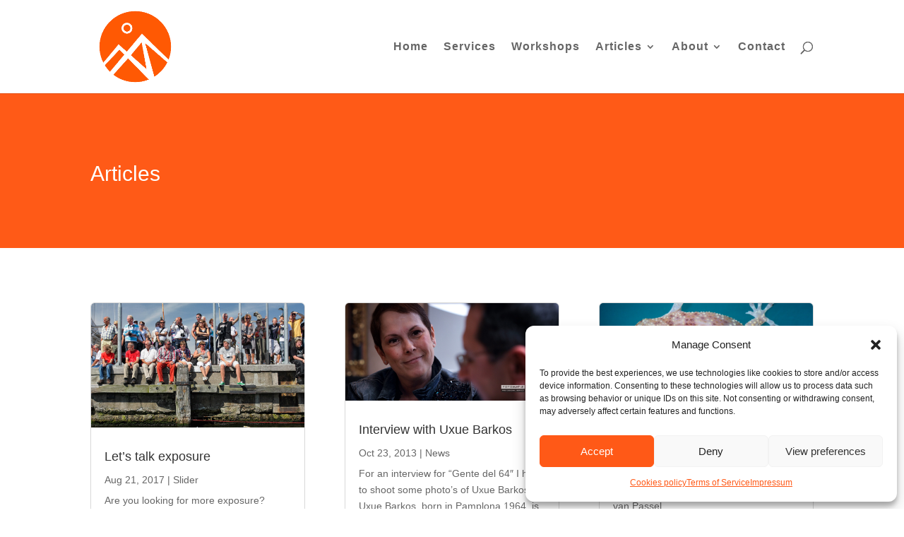

--- FILE ---
content_type: text/html; charset=UTF-8
request_url: http://www.fotomatiz.com/tag/portraits/
body_size: 11562
content:
<!DOCTYPE html><html lang="en-US"><head><meta charset="UTF-8" /><meta http-equiv="X-UA-Compatible" content="IE=edge"><link rel="pingback" href="http://www.fotomatiz.com/xmlrpc.php" /> <script type="text/javascript">document.documentElement.className='js';</script> <meta name='robots' content='index, follow, max-image-preview:large, max-snippet:-1, max-video-preview:-1' /><link media="all" href="http://www.fotomatiz.com/wp-content/cache/autoptimize/css/autoptimize_945805bd78b147624a19834e08564114.css" rel="stylesheet"><title>Portraits Archives - Fotomatiz</title><link rel="canonical" href="https://www.fotomatiz.com/tag/portraits/" /><link rel="next" href="https://www.fotomatiz.com/tag/portraits/page/2/" /><meta property="og:locale" content="en_US" /><meta property="og:type" content="article" /><meta property="og:title" content="Portraits Archives - Fotomatiz" /><meta property="og:url" content="https://www.fotomatiz.com/tag/portraits/" /><meta property="og:site_name" content="Fotomatiz" /> <script type="application/ld+json" class="yoast-schema-graph">{"@context":"https://schema.org","@graph":[{"@type":"CollectionPage","@id":"https://www.fotomatiz.com/tag/portraits/","url":"https://www.fotomatiz.com/tag/portraits/","name":"Portraits Archives - Fotomatiz","isPartOf":{"@id":"https://www.fotomatiz.com/#website"},"primaryImageOfPage":{"@id":"https://www.fotomatiz.com/tag/portraits/#primaryimage"},"image":{"@id":"https://www.fotomatiz.com/tag/portraits/#primaryimage"},"thumbnailUrl":"https://www.fotomatiz.com/wp-content/uploads/2017/08/exposure_Amsterdam.jpg","inLanguage":"en-US"},{"@type":"ImageObject","inLanguage":"en-US","@id":"https://www.fotomatiz.com/tag/portraits/#primaryimage","url":"https://www.fotomatiz.com/wp-content/uploads/2017/08/exposure_Amsterdam.jpg","contentUrl":"https://www.fotomatiz.com/wp-content/uploads/2017/08/exposure_Amsterdam.jpg","width":945,"height":550,"caption":"Exposure Amsterdam"},{"@type":"WebSite","@id":"https://www.fotomatiz.com/#website","url":"https://www.fotomatiz.com/","name":"Fotomatiz - Commercial photography","description":"Commercial Photography Spain","alternateName":"Spanish photographer","potentialAction":[{"@type":"SearchAction","target":{"@type":"EntryPoint","urlTemplate":"https://www.fotomatiz.com/?s={search_term_string}"},"query-input":{"@type":"PropertyValueSpecification","valueRequired":true,"valueName":"search_term_string"}}],"inLanguage":"en-US"}]}</script> <link rel='dns-prefetch' href='//www.fotomatiz.com' /><meta content="Divi v.4.27.5" name="generator"/> <script type="text/javascript" src="http://www.fotomatiz.com/wp-includes/js/jquery/jquery.min.js?ver=3.7.1" id="jquery-core-js"></script> <script id="wpcp_disable_selection" type="text/javascript">var image_save_msg='You are not allowed to save images!';var no_menu_msg='Context Menu disabled!';var smessage="Content is protected !!";function disableEnterKey(e)
{var elemtype=e.target.tagName;elemtype=elemtype.toUpperCase();if(elemtype=="TEXT"||elemtype=="TEXTAREA"||elemtype=="INPUT"||elemtype=="PASSWORD"||elemtype=="SELECT"||elemtype=="OPTION"||elemtype=="EMBED")
{elemtype='TEXT';}
if(e.ctrlKey){var key;if(window.event)
key=window.event.keyCode;else
key=e.which;if(elemtype!='TEXT'&&(key==97||key==65||key==67||key==99||key==88||key==120||key==26||key==85||key==86||key==83||key==43||key==73))
{if(wccp_free_iscontenteditable(e))return true;show_wpcp_message('You are not allowed to copy content or view source');return false;}else
return true;}}
function wccp_free_iscontenteditable(e)
{var e=e||window.event;var target=e.target||e.srcElement;var elemtype=e.target.nodeName;elemtype=elemtype.toUpperCase();var iscontenteditable="false";if(typeof target.getAttribute!="undefined")iscontenteditable=target.getAttribute("contenteditable");var iscontenteditable2=false;if(typeof target.isContentEditable!="undefined")iscontenteditable2=target.isContentEditable;if(target.parentElement.isContentEditable)iscontenteditable2=true;if(iscontenteditable=="true"||iscontenteditable2==true)
{if(typeof target.style!="undefined")target.style.cursor="text";return true;}}
function disable_copy(e)
{var e=e||window.event;var elemtype=e.target.tagName;elemtype=elemtype.toUpperCase();if(elemtype=="TEXT"||elemtype=="TEXTAREA"||elemtype=="INPUT"||elemtype=="PASSWORD"||elemtype=="SELECT"||elemtype=="OPTION"||elemtype=="EMBED")
{elemtype='TEXT';}
if(wccp_free_iscontenteditable(e))return true;var isSafari=/Safari/.test(navigator.userAgent)&&/Apple Computer/.test(navigator.vendor);var checker_IMG='';if(elemtype=="IMG"&&checker_IMG=='checked'&&e.detail>=2){show_wpcp_message(alertMsg_IMG);return false;}
if(elemtype!="TEXT")
{if(smessage!==""&&e.detail==2)
show_wpcp_message(smessage);if(isSafari)
return true;else
return false;}}
function disable_copy_ie()
{var e=e||window.event;var elemtype=window.event.srcElement.nodeName;elemtype=elemtype.toUpperCase();if(wccp_free_iscontenteditable(e))return true;if(elemtype=="IMG"){show_wpcp_message(alertMsg_IMG);return false;}
if(elemtype!="TEXT"&&elemtype!="TEXTAREA"&&elemtype!="INPUT"&&elemtype!="PASSWORD"&&elemtype!="SELECT"&&elemtype!="OPTION"&&elemtype!="EMBED")
{return false;}}
function reEnable()
{return true;}
document.onkeydown=disableEnterKey;document.onselectstart=disable_copy_ie;if(navigator.userAgent.indexOf('MSIE')==-1)
{document.onmousedown=disable_copy;document.onclick=reEnable;}
function disableSelection(target)
{if(typeof target.onselectstart!="undefined")
target.onselectstart=disable_copy_ie;else if(typeof target.style.MozUserSelect!="undefined")
{target.style.MozUserSelect="none";}
else
target.onmousedown=function(){return false}
target.style.cursor="default";}
window.onload=function(){disableSelection(document.body);};var onlongtouch;var timer;var touchduration=1000;var elemtype="";function touchstart(e){var e=e||window.event;var target=e.target||e.srcElement;elemtype=window.event.srcElement.nodeName;elemtype=elemtype.toUpperCase();if(!wccp_pro_is_passive())e.preventDefault();if(!timer){timer=setTimeout(onlongtouch,touchduration);}}
function touchend(){if(timer){clearTimeout(timer);timer=null;}
onlongtouch();}
onlongtouch=function(e){if(elemtype!="TEXT"&&elemtype!="TEXTAREA"&&elemtype!="INPUT"&&elemtype!="PASSWORD"&&elemtype!="SELECT"&&elemtype!="EMBED"&&elemtype!="OPTION")
{if(window.getSelection){if(window.getSelection().empty){window.getSelection().empty();}else if(window.getSelection().removeAllRanges){window.getSelection().removeAllRanges();}}else if(document.selection){document.selection.empty();}
return false;}};document.addEventListener("DOMContentLoaded",function(event){window.addEventListener("touchstart",touchstart,false);window.addEventListener("touchend",touchend,false);});function wccp_pro_is_passive(){var cold=false,hike=function(){};try{const object1={};var aid=Object.defineProperty(object1,'passive',{get(){cold=true}});window.addEventListener('test',hike,aid);window.removeEventListener('test',hike,aid);}catch(e){}
return cold;}</script> <script id="wpcp_disable_Right_Click" type="text/javascript">document.ondragstart=function(){return false;}
function nocontext(e){return false;}
document.oncontextmenu=nocontext;</script> <script id="wpcp_css_disable_selection" type="text/javascript">var e=document.getElementsByTagName('body')[0];if(e)
{e.setAttribute('unselectable',"on");}</script> <script type="text/javascript">function toggleLinkGrp(id){var e=document.getElementById(id);if(e.style.display=='block')
e.style.display='none';else
e.style.display='block';}</script> <meta name="viewport" content="width=device-width, initial-scale=1.0, maximum-scale=1.0, user-scalable=0" /><link rel="icon" href="https://www.fotomatiz.com/wp-content/uploads/2024/07/favicon-fotomatiz.png" sizes="32x32" /><link rel="icon" href="https://www.fotomatiz.com/wp-content/uploads/2024/07/favicon-fotomatiz.png" sizes="192x192" /><link rel="apple-touch-icon" href="https://www.fotomatiz.com/wp-content/uploads/2024/07/favicon-fotomatiz.png" /><meta name="msapplication-TileImage" content="https://www.fotomatiz.com/wp-content/uploads/2024/07/favicon-fotomatiz.png" /></head><body data-cmplz=1 class="archive tag tag-portraits tag-157 custom-background wp-theme-Divi et-tb-has-template et-tb-has-body et-tb-has-footer unselectable et_pb_button_helper_class et_fixed_nav et_show_nav et_primary_nav_dropdown_animation_fade et_secondary_nav_dropdown_animation_fade et_header_style_left et_cover_background et_pb_gutter osx et_pb_gutters3 et_divi_theme et-db" data-burst_id="157" data-burst_type="tag"><div id="page-container"><div id="et-boc" class="et-boc"><header id="main-header" data-height-onload="117"><div class="container clearfix et_menu_container"><div class="logo_container"> <span class="logo_helper"></span> <a href="https://www.fotomatiz.com/"> <img src="https://www.fotomatiz.com/wp-content/uploads/2024/07/inverse-fotomatiz.png" width="500" height="500" alt="Fotomatiz" id="logo" data-height-percentage="90" /> </a></div><div id="et-top-navigation" data-height="117" data-fixed-height="40"><nav id="top-menu-nav"><ul id="top-menu" class="nav"><li class="menu-item menu-item-type-custom menu-item-object-custom menu-item-135"><a href="http://www.fotomatiz.com/">Home</a></li><li class="menu-item menu-item-type-post_type menu-item-object-page menu-item-159"><a href="https://www.fotomatiz.com/services/">Services</a></li><li class="menu-item menu-item-type-post_type menu-item-object-page menu-item-158"><a href="https://www.fotomatiz.com/workshops/">Workshops</a></li><li class="menu-item menu-item-type-post_type menu-item-object-page menu-item-has-children menu-item-1989"><a href="https://www.fotomatiz.com/articles/">Articles</a><ul class="sub-menu"><li class="menu-item menu-item-type-post_type menu-item-object-page menu-item-2276"><a href="https://www.fotomatiz.com/videos/">Videos</a></li></ul></li><li class="menu-item menu-item-type-post_type menu-item-object-page menu-item-has-children menu-item-136"><a href="https://www.fotomatiz.com/about/">About</a><ul class="sub-menu"><li class="menu-item menu-item-type-post_type menu-item-object-page menu-item-2760"><a href="https://www.fotomatiz.com/who-we-are/">Fotomatiz Spain</a></li><li class="menu-item menu-item-type-post_type menu-item-object-page menu-item-2646"><a href="https://www.fotomatiz.com/exhibitions/">Exhibitions</a></li><li class="menu-item menu-item-type-post_type menu-item-object-page menu-item-770"><a href="https://www.fotomatiz.com/international/">Clients</a></li></ul></li><li class="menu-item menu-item-type-post_type menu-item-object-page menu-item-162"><a href="https://www.fotomatiz.com/contact/">Contact</a></li></ul></nav><div id="et_top_search"> <span id="et_search_icon"></span></div><div id="et_mobile_nav_menu"><div class="mobile_nav closed"> <span class="select_page">Select Page</span> <span class="mobile_menu_bar mobile_menu_bar_toggle"></span></div></div></div></div><div class="et_search_outer"><div class="container et_search_form_container"><form role="search" method="get" class="et-search-form" action="https://www.fotomatiz.com/"> <input type="search" class="et-search-field" placeholder="Search &hellip;" value="" name="s" title="Search for:" /></form> <span class="et_close_search_field"></span></div></div></header><div id="et-main-area"><div id="main-content"><div class="et-l et-l--body"><div class="et_builder_inner_content et_pb_gutters3"><div class="et_pb_section et_pb_section_0_tb_body et_pb_with_background et_section_regular" ><div class="et_pb_row et_pb_row_0_tb_body"><div class="et_pb_column et_pb_column_4_4 et_pb_column_0_tb_body  et_pb_css_mix_blend_mode_passthrough et-last-child"><div class="et_pb_module et_pb_text et_pb_text_0_tb_body  et_pb_text_align_center et_pb_bg_layout_dark"><div class="et_pb_text_inner"><h1>Articles</h1></div></div></div></div></div><div class="et_pb_section et_pb_section_1_tb_body et_section_regular" ><div class="et_pb_with_border et_pb_row et_pb_row_1_tb_body"><div class="et_pb_column et_pb_column_4_4 et_pb_column_1_tb_body  et_pb_css_mix_blend_mode_passthrough et-last-child"><div class="et_pb_module et_pb_blog_0_tb_body et_pb_blog_grid_wrapper et_pb_bg_layout_light"><div class="et_pb_blog_grid clearfix "><div class="et_pb_ajax_pagination_container"><div class="et_pb_salvattore_content" data-columns><article id="post-1153" class="et_pb_post clearfix et_pb_blog_item_0_0 post-1153 post type-post status-publish format-standard has-post-thumbnail hentry category-slider-2 tag-amsterdam tag-exposure tag-landscape tag-netherlands tag-people tag-portraits tag-street-photography"><div class="et_pb_image_container"><a href="https://www.fotomatiz.com/let-us-talk-exposure/" class="entry-featured-image-url"><img fetchpriority="high" decoding="async" src="https://www.fotomatiz.com/wp-content/uploads/2017/08/exposure_Amsterdam.jpg" alt="Let&#8217;s talk exposure" class="" srcset="https://www.fotomatiz.com/wp-content/uploads/2017/08/exposure_Amsterdam.jpg 479w, https://www.fotomatiz.com/wp-content/uploads/2017/08/exposure_Amsterdam.jpg 480w " sizes="(max-width:479px) 479px, 100vw "  width="400" height="250" /></a></div><h2 class="entry-title"> <a href="https://www.fotomatiz.com/let-us-talk-exposure/">Let&#8217;s talk exposure</a></h2><p class="post-meta"><span class="published">Aug 21, 2017</span> | <a href="https://www.fotomatiz.com/photography/slider-2/" rel="tag">Slider</a></p><div class="post-content"><div class="post-content-inner"><p>Are you looking for more exposure? Fotomatiz offers several still imaging solutions for your business. Click here to contact us.</p></div></div></article><article id="post-587" class="et_pb_post clearfix et_pb_blog_item_0_1 post-587 post type-post status-publish format-standard has-post-thumbnail hentry category-news tag-madrid tag-people tag-politicians tag-portraits tag-uxue-barkos"><div class="et_pb_image_container"><a href="https://www.fotomatiz.com/interview-with-uxue-barkos/" class="entry-featured-image-url"><img decoding="async" src="https://www.fotomatiz.com/wp-content/uploads/2013/10/Uxue_barkos.jpg" alt="Interview with Uxue Barkos" class="" srcset="https://www.fotomatiz.com/wp-content/uploads/2013/10/Uxue_barkos.jpg 479w, https://www.fotomatiz.com/wp-content/uploads/2013/10/Uxue_barkos.jpg 480w " sizes="(max-width:479px) 479px, 100vw "  width="400" height="250" /></a></div><h2 class="entry-title"> <a href="https://www.fotomatiz.com/interview-with-uxue-barkos/">Interview with Uxue Barkos</a></h2><p class="post-meta"><span class="published">Oct 23, 2013</span> | <a href="https://www.fotomatiz.com/photography/news/" rel="tag">News</a></p><div class="post-content"><div class="post-content-inner"><p>For an interview for “Gente del 64″ I had to shoot some photo’s of Uxue Barkos. Uxue Barkos, born in Pamplona 1964, is a journalist, Member of Congress since 2004 and Nafarroa Bai Councillor and spokeswoman in the Consistory of Pamplona. The final interview you can...</p></div></div></article><article id="post-342" class="et_pb_post clearfix et_pb_blog_item_0_2 post-342 post type-post status-publish format-standard has-post-thumbnail hentry category-pets-animals tag-animal tag-gecko tag-portraits"><div class="et_pb_image_container"><a href="https://www.fotomatiz.com/gecko/" class="entry-featured-image-url"><img decoding="async" src="https://www.fotomatiz.com/wp-content/uploads/2013/10/salamaquesa-1024x469.jpg" alt="Gecko" class="" srcset="https://www.fotomatiz.com/wp-content/uploads/2013/10/salamaquesa-1024x469.jpg 479w, https://www.fotomatiz.com/wp-content/uploads/2013/10/salamaquesa-1024x469.jpg 480w " sizes="(max-width:479px) 479px, 100vw "  width="400" height="250" /></a></div><h2 class="entry-title"> <a href="https://www.fotomatiz.com/gecko/">Gecko</a></h2><p class="post-meta"><span class="published">Oct 20, 2013</span> | <a href="https://www.fotomatiz.com/photography/pets-animals/" rel="tag">Pets &amp; Animals</a></p><div class="post-content"><div class="post-content-inner"><p>portrait of a Gecko found in a blue translucent plate. Photograph by Jerome van Passel</p></div></div></article><article id="post-336" class="et_pb_post clearfix et_pb_blog_item_0_3 post-336 post type-post status-publish format-standard has-post-thumbnail hentry category-pets-animals tag-animal tag-cats tag-pets tag-portraits"><div class="et_pb_image_container"><a href="https://www.fotomatiz.com/cat-portraits/" class="entry-featured-image-url"><img decoding="async" src="https://www.fotomatiz.com/wp-content/uploads/2013/10/Mimi-1024x469.jpg" alt="Cat portraits" class="" srcset="https://www.fotomatiz.com/wp-content/uploads/2013/10/Mimi-1024x469.jpg 479w, https://www.fotomatiz.com/wp-content/uploads/2013/10/Mimi-1024x469.jpg 480w " sizes="(max-width:479px) 479px, 100vw "  width="400" height="250" /></a></div><h2 class="entry-title"> <a href="https://www.fotomatiz.com/cat-portraits/">Cat portraits</a></h2><p class="post-meta"><span class="published">Oct 20, 2013</span> | <a href="https://www.fotomatiz.com/photography/pets-animals/" rel="tag">Pets &amp; Animals</a></p><div class="post-content"><div class="post-content-inner"><p>Portrait of mister Mimi the cat. Photograph by Jerome van Passel</p></div></div></article><article id="post-325" class="et_pb_post clearfix et_pb_blog_item_0_4 post-325 post type-post status-publish format-standard has-post-thumbnail hentry category-portraits tag-madrid tag-people tag-portraits tag-uxue-barkos"><div class="et_pb_image_container"><a href="https://www.fotomatiz.com/uxue-barkos/" class="entry-featured-image-url"><img decoding="async" src="https://www.fotomatiz.com/wp-content/uploads/2013/10/Uxue_barkos.jpg" alt="Uxue Barkos" class="" srcset="https://www.fotomatiz.com/wp-content/uploads/2013/10/Uxue_barkos.jpg 479w, https://www.fotomatiz.com/wp-content/uploads/2013/10/Uxue_barkos.jpg 480w " sizes="(max-width:479px) 479px, 100vw "  width="400" height="250" /></a></div><h2 class="entry-title"> <a href="https://www.fotomatiz.com/uxue-barkos/">Uxue Barkos</a></h2><p class="post-meta"><span class="published">Oct 20, 2013</span> | <a href="https://www.fotomatiz.com/photography/portraits/" rel="tag">Portraits</a></p><div class="post-content"><div class="post-content-inner"><p>Interview with Uxue Barkos in Madrid for gentedel64.es. Photograph by Jerome van Passel</p></div></div></article><article id="post-323" class="et_pb_post clearfix et_pb_blog_item_0_5 post-323 post type-post status-publish format-standard has-post-thumbnail hentry category-portraits tag-people tag-portraits"><div class="et_pb_image_container"><a href="https://www.fotomatiz.com/little-princess/" class="entry-featured-image-url"><img decoding="async" src="https://www.fotomatiz.com/wp-content/uploads/2013/10/Evi-1024x469.jpg" alt="Little princess" class="" srcset="https://www.fotomatiz.com/wp-content/uploads/2013/10/Evi-1024x469.jpg 479w, https://www.fotomatiz.com/wp-content/uploads/2013/10/Evi-1024x469.jpg 480w " sizes="(max-width:479px) 479px, 100vw "  width="400" height="250" /></a></div><h2 class="entry-title"> <a href="https://www.fotomatiz.com/little-princess/">Little princess</a></h2><p class="post-meta"><span class="published">Oct 20, 2013</span> | <a href="https://www.fotomatiz.com/photography/portraits/" rel="tag">Portraits</a></p><div class="post-content"><div class="post-content-inner"><p>Little princess posing for her photo shoot. Photograph by Jerome van Passel</p></div></div></article><article id="post-321" class="et_pb_post clearfix et_pb_blog_item_0_6 post-321 post type-post status-publish format-standard has-post-thumbnail hentry category-portraits tag-begona-garcia tag-people tag-portraits"><div class="et_pb_image_container"><a href="https://www.fotomatiz.com/begona-garcia-retegui/" class="entry-featured-image-url"><img decoding="async" src="https://www.fotomatiz.com/wp-content/uploads/2013/10/Begona-1024x469.jpg" alt="Begoña García Retegui" class="" srcset="https://www.fotomatiz.com/wp-content/uploads/2013/10/Begona-1024x469.jpg 479w, https://www.fotomatiz.com/wp-content/uploads/2013/10/Begona-1024x469.jpg 480w " sizes="(max-width:479px) 479px, 100vw "  width="400" height="250" /></a></div><h2 class="entry-title"> <a href="https://www.fotomatiz.com/begona-garcia-retegui/">Begoña García Retegui</a></h2><p class="post-meta"><span class="published">Oct 20, 2013</span> | <a href="https://www.fotomatiz.com/photography/portraits/" rel="tag">Portraits</a></p><div class="post-content"><div class="post-content-inner"><p>Begona García Retegui during the 2011 election campaign. Photograph by Jerome van Passel for PSOE</p></div></div></article><article id="post-318" class="et_pb_post clearfix et_pb_blog_item_0_7 post-318 post type-post status-publish format-standard has-post-thumbnail hentry category-portraits tag-antonio-rodriguez tag-bajil tag-moratalla tag-murcia tag-people tag-portraits"><div class="et_pb_image_container"><a href="https://www.fotomatiz.com/antonio-de-bajil/" class="entry-featured-image-url"><img decoding="async" src="https://www.fotomatiz.com/wp-content/uploads/2013/10/Antonio_rodriguez-1024x469.jpg" alt="Antonio de Bajil" class="" srcset="https://www.fotomatiz.com/wp-content/uploads/2013/10/Antonio_rodriguez-1024x469.jpg 479w, https://www.fotomatiz.com/wp-content/uploads/2013/10/Antonio_rodriguez-1024x469.jpg 480w " sizes="(max-width:479px) 479px, 100vw "  width="400" height="250" /></a></div><h2 class="entry-title"> <a href="https://www.fotomatiz.com/antonio-de-bajil/">Antonio de Bajil</a></h2><p class="post-meta"><span class="published">Oct 20, 2013</span> | <a href="https://www.fotomatiz.com/photography/portraits/" rel="tag">Portraits</a></p><div class="post-content"><div class="post-content-inner"><p>Antonio Rodriquez reading his booklet in front of his home in Bajil (Moratalla - Spain). Photograph by Jerome van Passel</p></div></div></article><article id="post-314" class="et_pb_post clearfix et_pb_blog_item_0_8 post-314 post type-post status-publish format-standard has-post-thumbnail hentry category-portraits tag-jorge-drexler tag-murcia tag-people tag-portraits"><div class="et_pb_image_container"><a href="https://www.fotomatiz.com/jorge-drexler-visit-to-murcia/" class="entry-featured-image-url"><img decoding="async" src="https://www.fotomatiz.com/wp-content/uploads/2013/10/Jorge_drexler_portraits-1024x469.jpg" alt="Jorge Drexler visit to Murcia" class="" srcset="https://www.fotomatiz.com/wp-content/uploads/2013/10/Jorge_drexler_portraits-1024x469.jpg 479w, https://www.fotomatiz.com/wp-content/uploads/2013/10/Jorge_drexler_portraits-1024x469.jpg 480w " sizes="(max-width:479px) 479px, 100vw "  width="400" height="250" /></a></div><h2 class="entry-title"> <a href="https://www.fotomatiz.com/jorge-drexler-visit-to-murcia/">Jorge Drexler visit to Murcia</a></h2><p class="post-meta"><span class="published">Oct 20, 2013</span> | <a href="https://www.fotomatiz.com/photography/portraits/" rel="tag">Portraits</a></p><div class="post-content"><div class="post-content-inner"><p>Interviewing Jorge Drexler for gentedel64.es. Photograpgs by Jerome van Passel</p></div></div></article></div><div><div class="pagination clearfix"><div class="alignleft"><a href="https://www.fotomatiz.com/tag/portraits/page/2/?et_blog" >&laquo; Older Entries</a></div><div class="alignright"></div></div></div></div></div></div></div></div></div></div></div></div><footer class="et-l et-l--footer"><div class="et_builder_inner_content et_pb_gutters4"><div class="et_pb_section et_pb_section_0_tb_footer et_pb_with_background et_section_regular" ><div class="et_pb_row et_pb_row_0_tb_footer"><div class="et_pb_column et_pb_column_1_2 et_pb_column_0_tb_footer  et_pb_css_mix_blend_mode_passthrough"><div class="et_pb_module et_pb_text et_pb_text_0_tb_footer  et_pb_text_align_left et_pb_bg_layout_dark"><div class="et_pb_text_inner"><h3>Photography services in Spain</h3><p>Looking for a commercial photographer in Spain? Get in <a style="color: #999999;" href="https://www.fotomatiz.com/contact/" title="Get in touch with us">touch with us</a>. You can contact us in English, Dutch, German or Spanish.</p><h3>Holiday trips</h3><p>Whether you&#8217;re seeking romantic getaway photos, adventurous outdoor shots, or captivating cityscapes, We are here to help you create timeless memories that capture your Spanish experience. <a style="color: #999999;" href="https://www.fotomatiz.com/contact/" title="Contact us today">Contact us today</a> to discuss your photographic needs.</p></div></div></div><div class="et_pb_column et_pb_column_1_4 et_pb_column_1_tb_footer  et_pb_css_mix_blend_mode_passthrough"><div class="et_pb_module et_pb_text et_pb_text_1_tb_footer  et_pb_text_align_left et_pb_bg_layout_dark"><div class="et_pb_text_inner"><h3>Services</h3><p><a href="https://www.fotomatiz.com/services/" title="Commercial photography">Commercial photography</a><br /><a href="https://www.fotomatiz.com/workshops/" title="Courses and workshops">Courses and workshops</a><br />Event and Social photography<br />Product photography<br /><a href="https://www.fotomatiz.com/articles/" title="Documentary &amp; Reportages">Documentary &amp; Reportages</a><br />Photo journalism</p></div></div></div><div class="et_pb_column et_pb_column_1_4 et_pb_column_2_tb_footer  et_pb_css_mix_blend_mode_passthrough et-last-child"><div class="et_pb_module et_pb_image et_pb_image_0_tb_footer"> <span class="et_pb_image_wrap "><img loading="lazy" decoding="async" width="500" height="562" src="https://www.fotomatiz.com/wp-content/uploads/2024/07/Fotomatiz-logo-orange.png" alt="Turning Moments into Milestones - Commercial Photography by Fotomatiz" title="Turning Moments into Milestones - Commercial Photography by Fotomatiz" srcset="https://www.fotomatiz.com/wp-content/uploads/2024/07/Fotomatiz-logo-orange.png 500w, https://www.fotomatiz.com/wp-content/uploads/2024/07/Fotomatiz-logo-orange-480x540.png 480w" sizes="(min-width: 0px) and (max-width: 480px) 480px, (min-width: 481px) 500px, 100vw" class="wp-image-1966" /></span></div></div></div></div><div class="et_pb_section et_pb_section_1_tb_footer et_pb_with_background et_section_regular" ><div class="et_pb_row et_pb_row_1_tb_footer"><div class="et_pb_column et_pb_column_4_4 et_pb_column_3_tb_footer  et_pb_css_mix_blend_mode_passthrough et-last-child"><div class="et_pb_module et_pb_text et_pb_text_2_tb_footer  et_pb_text_align_left et_pb_bg_layout_dark"><div class="et_pb_text_inner"><p>Copyright fotomatiz.com | All rights reserved &#8211; <a href="https://www.fotomatiz.com/legal/" title="Disclaimer and legal terms" style="color: #999999;">Disclaimer</a> &#8211; <a href="https://www.fotomatiz.com/terms-of-service/" title="Privacy Statement" style="color: #999999;">Privacy Statement</a> &#8211; <a href="https://www.fotomatiz.com/cookies-policy/" title="Cookies policy" style="color: #999999;">Cookies policy</a>  | Web created by <a href="https://www.inmovation.es/" target="_blank" rel="noopener" title="Web desig by inmovation.es" style="color: #999999;">inmovation.es</a></p></div></div></div></div></div></div></footer></div></div></div> <script type="speculationrules">{"prefetch":[{"source":"document","where":{"and":[{"href_matches":"/*"},{"not":{"href_matches":["/wp-*.php","/wp-admin/*","/wp-content/uploads/*","/wp-content/*","/wp-content/plugins/*","/wp-content/themes/Divi/*","/*\\?(.+)"]}},{"not":{"selector_matches":"a[rel~=\"nofollow\"]"}},{"not":{"selector_matches":".no-prefetch, .no-prefetch a"}}]},"eagerness":"conservative"}]}</script> <div id="wpcp-error-message" class="msgmsg-box-wpcp hideme"><span>error: </span>Content is protected !!</div> <script>var timeout_result;function show_wpcp_message(smessage)
{if(smessage!=="")
{var smessage_text='<span>Alert: </span>'+smessage;document.getElementById("wpcp-error-message").innerHTML=smessage_text;document.getElementById("wpcp-error-message").className="msgmsg-box-wpcp warning-wpcp showme";clearTimeout(timeout_result);timeout_result=setTimeout(hide_message,3000);}}
function hide_message()
{document.getElementById("wpcp-error-message").className="msgmsg-box-wpcp warning-wpcp hideme";}</script> <div id="cmplz-cookiebanner-container"><div class="cmplz-cookiebanner cmplz-hidden banner-1 banner-a optin cmplz-bottom-right cmplz-categories-type-view-preferences" aria-modal="true" data-nosnippet="true" role="dialog" aria-live="polite" aria-labelledby="cmplz-header-1-optin" aria-describedby="cmplz-message-1-optin"><div class="cmplz-header"><div class="cmplz-logo"></div><div class="cmplz-title" id="cmplz-header-1-optin">Manage Consent</div><div class="cmplz-close" tabindex="0" role="button" aria-label="Close dialog"> <svg aria-hidden="true" focusable="false" data-prefix="fas" data-icon="times" class="svg-inline--fa fa-times fa-w-11" role="img" xmlns="http://www.w3.org/2000/svg" viewBox="0 0 352 512"><path fill="currentColor" d="M242.72 256l100.07-100.07c12.28-12.28 12.28-32.19 0-44.48l-22.24-22.24c-12.28-12.28-32.19-12.28-44.48 0L176 189.28 75.93 89.21c-12.28-12.28-32.19-12.28-44.48 0L9.21 111.45c-12.28 12.28-12.28 32.19 0 44.48L109.28 256 9.21 356.07c-12.28 12.28-12.28 32.19 0 44.48l22.24 22.24c12.28 12.28 32.2 12.28 44.48 0L176 322.72l100.07 100.07c12.28 12.28 32.2 12.28 44.48 0l22.24-22.24c12.28-12.28 12.28-32.19 0-44.48L242.72 256z"></path></svg></div></div><div class="cmplz-divider cmplz-divider-header"></div><div class="cmplz-body"><div class="cmplz-message" id="cmplz-message-1-optin">To provide the best experiences, we use technologies like cookies to store and/or access device information. Consenting to these technologies will allow us to process data such as browsing behavior or unique IDs on this site. Not consenting or withdrawing consent, may adversely affect certain features and functions.</div><div class="cmplz-categories"> <details class="cmplz-category cmplz-functional" > <summary> <span class="cmplz-category-header"> <span class="cmplz-category-title">Functional</span> <span class='cmplz-always-active'> <span class="cmplz-banner-checkbox"> <input type="checkbox"
 id="cmplz-functional-optin"
 data-category="cmplz_functional"
 class="cmplz-consent-checkbox cmplz-functional"
 size="40"
 value="1"/> <label class="cmplz-label" for="cmplz-functional-optin"><span class="screen-reader-text">Functional</span></label> </span> Always active </span> <span class="cmplz-icon cmplz-open"> <svg xmlns="http://www.w3.org/2000/svg" viewBox="0 0 448 512"  height="18" ><path d="M224 416c-8.188 0-16.38-3.125-22.62-9.375l-192-192c-12.5-12.5-12.5-32.75 0-45.25s32.75-12.5 45.25 0L224 338.8l169.4-169.4c12.5-12.5 32.75-12.5 45.25 0s12.5 32.75 0 45.25l-192 192C240.4 412.9 232.2 416 224 416z"/></svg> </span> </span> </summary><div class="cmplz-description"> <span class="cmplz-description-functional">The technical storage or access is strictly necessary for the legitimate purpose of enabling the use of a specific service explicitly requested by the subscriber or user, or for the sole purpose of carrying out the transmission of a communication over an electronic communications network.</span></div> </details> <details class="cmplz-category cmplz-preferences" > <summary> <span class="cmplz-category-header"> <span class="cmplz-category-title">Preferences</span> <span class="cmplz-banner-checkbox"> <input type="checkbox"
 id="cmplz-preferences-optin"
 data-category="cmplz_preferences"
 class="cmplz-consent-checkbox cmplz-preferences"
 size="40"
 value="1"/> <label class="cmplz-label" for="cmplz-preferences-optin"><span class="screen-reader-text">Preferences</span></label> </span> <span class="cmplz-icon cmplz-open"> <svg xmlns="http://www.w3.org/2000/svg" viewBox="0 0 448 512"  height="18" ><path d="M224 416c-8.188 0-16.38-3.125-22.62-9.375l-192-192c-12.5-12.5-12.5-32.75 0-45.25s32.75-12.5 45.25 0L224 338.8l169.4-169.4c12.5-12.5 32.75-12.5 45.25 0s12.5 32.75 0 45.25l-192 192C240.4 412.9 232.2 416 224 416z"/></svg> </span> </span> </summary><div class="cmplz-description"> <span class="cmplz-description-preferences">The technical storage or access is necessary for the legitimate purpose of storing preferences that are not requested by the subscriber or user.</span></div> </details> <details class="cmplz-category cmplz-statistics" > <summary> <span class="cmplz-category-header"> <span class="cmplz-category-title">Statistics</span> <span class="cmplz-banner-checkbox"> <input type="checkbox"
 id="cmplz-statistics-optin"
 data-category="cmplz_statistics"
 class="cmplz-consent-checkbox cmplz-statistics"
 size="40"
 value="1"/> <label class="cmplz-label" for="cmplz-statistics-optin"><span class="screen-reader-text">Statistics</span></label> </span> <span class="cmplz-icon cmplz-open"> <svg xmlns="http://www.w3.org/2000/svg" viewBox="0 0 448 512"  height="18" ><path d="M224 416c-8.188 0-16.38-3.125-22.62-9.375l-192-192c-12.5-12.5-12.5-32.75 0-45.25s32.75-12.5 45.25 0L224 338.8l169.4-169.4c12.5-12.5 32.75-12.5 45.25 0s12.5 32.75 0 45.25l-192 192C240.4 412.9 232.2 416 224 416z"/></svg> </span> </span> </summary><div class="cmplz-description"> <span class="cmplz-description-statistics">The technical storage or access that is used exclusively for statistical purposes.</span> <span class="cmplz-description-statistics-anonymous">The technical storage or access that is used exclusively for anonymous statistical purposes. Without a subpoena, voluntary compliance on the part of your Internet Service Provider, or additional records from a third party, information stored or retrieved for this purpose alone cannot usually be used to identify you.</span></div> </details> <details class="cmplz-category cmplz-marketing" > <summary> <span class="cmplz-category-header"> <span class="cmplz-category-title">Marketing</span> <span class="cmplz-banner-checkbox"> <input type="checkbox"
 id="cmplz-marketing-optin"
 data-category="cmplz_marketing"
 class="cmplz-consent-checkbox cmplz-marketing"
 size="40"
 value="1"/> <label class="cmplz-label" for="cmplz-marketing-optin"><span class="screen-reader-text">Marketing</span></label> </span> <span class="cmplz-icon cmplz-open"> <svg xmlns="http://www.w3.org/2000/svg" viewBox="0 0 448 512"  height="18" ><path d="M224 416c-8.188 0-16.38-3.125-22.62-9.375l-192-192c-12.5-12.5-12.5-32.75 0-45.25s32.75-12.5 45.25 0L224 338.8l169.4-169.4c12.5-12.5 32.75-12.5 45.25 0s12.5 32.75 0 45.25l-192 192C240.4 412.9 232.2 416 224 416z"/></svg> </span> </span> </summary><div class="cmplz-description"> <span class="cmplz-description-marketing">The technical storage or access is required to create user profiles to send advertising, or to track the user on a website or across several websites for similar marketing purposes.</span></div> </details></div></div><div class="cmplz-links cmplz-information"><ul><li><a class="cmplz-link cmplz-manage-options cookie-statement" href="#" data-relative_url="#cmplz-manage-consent-container">Manage options</a></li><li><a class="cmplz-link cmplz-manage-third-parties cookie-statement" href="#" data-relative_url="#cmplz-cookies-overview">Manage services</a></li><li><a class="cmplz-link cmplz-manage-vendors tcf cookie-statement" href="#" data-relative_url="#cmplz-tcf-wrapper">Manage {vendor_count} vendors</a></li><li><a class="cmplz-link cmplz-external cmplz-read-more-purposes tcf" target="_blank" rel="noopener noreferrer nofollow" href="https://cookiedatabase.org/tcf/purposes/" aria-label="Read more about TCF purposes on Cookie Database">Read more about these purposes</a></li></ul></div><div class="cmplz-divider cmplz-footer"></div><div class="cmplz-buttons"> <button class="cmplz-btn cmplz-accept">Accept</button> <button class="cmplz-btn cmplz-deny">Deny</button> <button class="cmplz-btn cmplz-view-preferences">View preferences</button> <button class="cmplz-btn cmplz-save-preferences">Save preferences</button> <a class="cmplz-btn cmplz-manage-options tcf cookie-statement" href="#" data-relative_url="#cmplz-manage-consent-container">View preferences</a></div><div class="cmplz-documents cmplz-links"><ul><li><a class="cmplz-link cookie-statement" href="#" data-relative_url="">{title}</a></li><li><a class="cmplz-link privacy-statement" href="#" data-relative_url="">{title}</a></li><li><a class="cmplz-link impressum" href="#" data-relative_url="">{title}</a></li></ul></div></div></div><div id="cmplz-manage-consent" data-nosnippet="true"><button class="cmplz-btn cmplz-hidden cmplz-manage-consent manage-consent-1">Manage consent</button></div><script type="text/javascript" id="divi-custom-script-js-extra">var DIVI={"item_count":"%d Item","items_count":"%d Items"};var et_builder_utils_params={"condition":{"diviTheme":true,"extraTheme":false},"scrollLocations":["app","top"],"builderScrollLocations":{"desktop":"app","tablet":"app","phone":"app"},"onloadScrollLocation":"app","builderType":"fe"};var et_frontend_scripts={"builderCssContainerPrefix":"#et-boc","builderCssLayoutPrefix":"#et-boc .et-l"};var et_pb_custom={"ajaxurl":"http://www.fotomatiz.com/wp-admin/admin-ajax.php","images_uri":"http://www.fotomatiz.com/wp-content/themes/Divi/images","builder_images_uri":"http://www.fotomatiz.com/wp-content/themes/Divi/includes/builder/images","et_frontend_nonce":"18c3c93e06","subscription_failed":"Please, check the fields below to make sure you entered the correct information.","et_ab_log_nonce":"d5c71c81fb","fill_message":"Please, fill in the following fields:","contact_error_message":"Please, fix the following errors:","invalid":"Invalid email","captcha":"Captcha","prev":"Prev","previous":"Previous","next":"Next","wrong_captcha":"You entered the wrong number in captcha.","wrong_checkbox":"Checkbox","ignore_waypoints":"no","is_divi_theme_used":"1","widget_search_selector":".widget_search","ab_tests":[],"is_ab_testing_active":"","page_id":"1153","unique_test_id":"","ab_bounce_rate":"5","is_cache_plugin_active":"yes","is_shortcode_tracking":"","tinymce_uri":"http://www.fotomatiz.com/wp-content/themes/Divi/includes/builder/frontend-builder/assets/vendors","accent_color":"#ff5917","waypoints_options":[]};var et_pb_box_shadow_elements=[];</script> <script type="text/javascript" id="cmplz-cookiebanner-js-extra">var complianz={"prefix":"cmplz_","user_banner_id":"1","set_cookies":[],"block_ajax_content":"","banner_version":"17","version":"7.4.4.2","store_consent":"","do_not_track_enabled":"1","consenttype":"optin","region":"eu","geoip":"","dismiss_timeout":"","disable_cookiebanner":"","soft_cookiewall":"","dismiss_on_scroll":"","cookie_expiry":"365","url":"https://www.fotomatiz.com/wp-json/complianz/v1/","locale":"lang=en&locale=en_US","set_cookies_on_root":"","cookie_domain":"","current_policy_id":"34","cookie_path":"/","categories":{"statistics":"statistics","marketing":"marketing"},"tcf_active":"","placeholdertext":"Click to accept {category} cookies and enable this content","css_file":"https://www.fotomatiz.com/wp-content/uploads/complianz/css/banner-{banner_id}-{type}.css?v=17","page_links":{"eu":{"cookie-statement":{"title":"Cookies policy","url":"https://www.fotomatiz.com/cookies-policy/"},"privacy-statement":{"title":"Terms of Service","url":"https://www.fotomatiz.com/terms-of-service/"},"impressum":{"title":"Impressum","url":"https://www.fotomatiz.com/about/"}},"us":{"impressum":{"title":"Impressum","url":"https://www.fotomatiz.com/about/"}},"uk":{"impressum":{"title":"Impressum","url":"https://www.fotomatiz.com/about/"}},"ca":{"impressum":{"title":"Impressum","url":"https://www.fotomatiz.com/about/"}},"au":{"impressum":{"title":"Impressum","url":"https://www.fotomatiz.com/about/"}},"za":{"impressum":{"title":"Impressum","url":"https://www.fotomatiz.com/about/"}},"br":{"impressum":{"title":"Impressum","url":"https://www.fotomatiz.com/about/"}}},"tm_categories":"","forceEnableStats":"","preview":"","clean_cookies":"","aria_label":"Click to accept {category} cookies and enable this content"};</script> <script data-waitfor="maps.googleapis.com" data-service="google-maps" data-category="marketing" type="text/plain" id="cmplz-cookiebanner-js-after">let cmplz_activated_divi_maps=false;document.addEventListener("cmplz_enable_category",function(e){if(!cmplz_activated_divi_maps&&(e.detail.category==='marketing'||e.detail.service==='google-maps')){cmplz_divi_init_map();}});function cmplz_divi_init_map(){if('undefined'===typeof window.jQuery||'undefined'===typeof window.et_pb_map_init){setTimeout(cmplz_divi_init_map,1000);}else{let map_container=jQuery(".et_pb_map_container");map_container.each(function(){window.et_pb_map_init(jQuery(this));cmplz_activated_divi_maps=true;})}}
setTimeout(cmplz_divi_init_map,300);function ensure_complianz_is_loaded(){let timeout=30000000;let start=Date.now();return new Promise(wait_for_complianz);function wait_for_complianz(resolve,reject){if(window.cmplz_get_cookie)
resolve(window.cmplz_get_cookie);else if(timeout&&(Date.now()-start)>=timeout)
reject(new Error("timeout"));else
setTimeout(wait_for_complianz.bind(this,resolve,reject),30);}}
ensure_complianz_is_loaded().then(function(){document.addEventListener("cmplz_cookie_warning_loaded",function(consentData){let region=consentData.detail;if(region!=='uk'){let scriptElements=document.querySelectorAll('script[data-service="burst"]');scriptElements.forEach(obj=>{if(obj.classList.contains('cmplz-activated')||obj.getAttribute('type')==='text/javascript'){return;}
obj.classList.add('cmplz-activated');let src=obj.getAttribute('src');if(src){obj.setAttribute('type','text/javascript');cmplz_run_script(src,'statistics','src');obj.parentNode.removeChild(obj);}});}});document.addEventListener("cmplz_run_after_all_scripts",cmplz_burst_fire_domContentLoadedEvent);function cmplz_burst_fire_domContentLoadedEvent(){let event=new CustomEvent('burst_fire_hit');document.dispatchEvent(event);}});</script> <script type="text/javascript" id="mediaelement-core-js-before">var mejsL10n={"language":"en","strings":{"mejs.download-file":"Download File","mejs.install-flash":"You are using a browser that does not have Flash player enabled or installed. Please turn on your Flash player plugin or download the latest version from https://get.adobe.com/flashplayer/","mejs.fullscreen":"Fullscreen","mejs.play":"Play","mejs.pause":"Pause","mejs.time-slider":"Time Slider","mejs.time-help-text":"Use Left/Right Arrow keys to advance one second, Up/Down arrows to advance ten seconds.","mejs.live-broadcast":"Live Broadcast","mejs.volume-help-text":"Use Up/Down Arrow keys to increase or decrease volume.","mejs.unmute":"Unmute","mejs.mute":"Mute","mejs.volume-slider":"Volume Slider","mejs.video-player":"Video Player","mejs.audio-player":"Audio Player","mejs.captions-subtitles":"Captions/Subtitles","mejs.captions-chapters":"Chapters","mejs.none":"None","mejs.afrikaans":"Afrikaans","mejs.albanian":"Albanian","mejs.arabic":"Arabic","mejs.belarusian":"Belarusian","mejs.bulgarian":"Bulgarian","mejs.catalan":"Catalan","mejs.chinese":"Chinese","mejs.chinese-simplified":"Chinese (Simplified)","mejs.chinese-traditional":"Chinese (Traditional)","mejs.croatian":"Croatian","mejs.czech":"Czech","mejs.danish":"Danish","mejs.dutch":"Dutch","mejs.english":"English","mejs.estonian":"Estonian","mejs.filipino":"Filipino","mejs.finnish":"Finnish","mejs.french":"French","mejs.galician":"Galician","mejs.german":"German","mejs.greek":"Greek","mejs.haitian-creole":"Haitian Creole","mejs.hebrew":"Hebrew","mejs.hindi":"Hindi","mejs.hungarian":"Hungarian","mejs.icelandic":"Icelandic","mejs.indonesian":"Indonesian","mejs.irish":"Irish","mejs.italian":"Italian","mejs.japanese":"Japanese","mejs.korean":"Korean","mejs.latvian":"Latvian","mejs.lithuanian":"Lithuanian","mejs.macedonian":"Macedonian","mejs.malay":"Malay","mejs.maltese":"Maltese","mejs.norwegian":"Norwegian","mejs.persian":"Persian","mejs.polish":"Polish","mejs.portuguese":"Portuguese","mejs.romanian":"Romanian","mejs.russian":"Russian","mejs.serbian":"Serbian","mejs.slovak":"Slovak","mejs.slovenian":"Slovenian","mejs.spanish":"Spanish","mejs.swahili":"Swahili","mejs.swedish":"Swedish","mejs.tagalog":"Tagalog","mejs.thai":"Thai","mejs.turkish":"Turkish","mejs.ukrainian":"Ukrainian","mejs.vietnamese":"Vietnamese","mejs.welsh":"Welsh","mejs.yiddish":"Yiddish"}};</script> <script type="text/javascript" id="mediaelement-js-extra">var _wpmejsSettings={"pluginPath":"/wp-includes/js/mediaelement/","classPrefix":"mejs-","stretching":"responsive","audioShortcodeLibrary":"mediaelement","videoShortcodeLibrary":"mediaelement"};</script> <script defer src="http://www.fotomatiz.com/wp-content/cache/autoptimize/js/autoptimize_0fff45c42ef58ee2faa5fa2ac612f956.js"></script><script defer src="https://static.cloudflareinsights.com/beacon.min.js/vcd15cbe7772f49c399c6a5babf22c1241717689176015" integrity="sha512-ZpsOmlRQV6y907TI0dKBHq9Md29nnaEIPlkf84rnaERnq6zvWvPUqr2ft8M1aS28oN72PdrCzSjY4U6VaAw1EQ==" data-cf-beacon='{"version":"2024.11.0","token":"2dea02cce1e0458b8c0fafa42714374b","r":1,"server_timing":{"name":{"cfCacheStatus":true,"cfEdge":true,"cfExtPri":true,"cfL4":true,"cfOrigin":true,"cfSpeedBrain":true},"location_startswith":null}}' crossorigin="anonymous"></script>
</body></html>

<!-- Page supported by LiteSpeed Cache 7.7 on 2026-01-24 21:44:26 -->